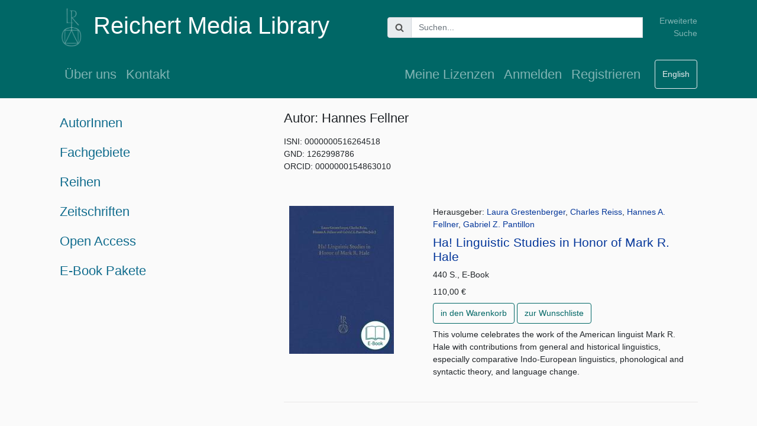

--- FILE ---
content_type: text/html; charset=utf-8
request_url: https://medialibrary.reichert-verlag.de/de/contributor/hannes_fellner/
body_size: 4059
content:

<!DOCTYPE html>
<html lang="en">
    <head>
        <meta charset="utf-8">
        <meta
            name="viewport"
            content="width=device-width, initial-scale=1, shrink-to-fit=no">
        <meta name="tdm-reservation" content="1">
        <link
            rel="stylesheet"
            type="text/css"
            href="/static/library/bootstrap.css">
        <link
            rel="stylesheet"
            type="text/css"
            href="/static/library/main.css">
        <link
            rel="stylesheet"
            href="/static/library/jquery-ui-1.12.1.custom/jquery-ui.css">
        <link rel="icon" type="image/png" sizes="16x16" href="/static/favicon-16x16.png">
        <link rel="icon" type="image/png" sizes="32x32" href="/static/favicon-32x32.png">
        <script
			src="https://code.jquery.com/jquery-3.3.1.min.js"
			integrity="sha256-FgpCb/KJQlLNfOu91ta32o/NMZxltwRo8QtmkMRdAu8="
			crossorigin="anonymous">
        </script>
        <script
            src="https://cdn.jsdelivr.net/npm/popper.js@1.16.0/dist/umd/popper.min.js"
            integrity="sha384-Q6E9RHvbIyZFJoft+2mJbHaEWldlvI9IOYy5n3zV9zzTtmI3UksdQRVvoxMfooAo"
            crossorigin="anonymous">
        </script>
        <script
            src="https://stackpath.bootstrapcdn.com/bootstrap/4.5.0/js/bootstrap.min.js"
            integrity="sha384-OgVRvuATP1z7JjHLkuOU7Xw704+h835Lr+6QL9UvYjZE3Ipu6Tp75j7Bh/kR0JKI"
            crossorigin="anonymous">
        </script>
        <script src="/static/library/jquery-ui-1.12.1.custom/jquery-ui.js"></script>
        <script src="/static/library/main.js"></script>
        <style>
            .ui-autocomplete-loading {
            background: white url("images/ui-anim_basic_16x16.gif") right center no-repeat;
            }
        </style>
        <title>Reichert Media Library</title>
    </head>
    <body>
        
<header class="container site-header navbar-dark bg-steel fixed-top bg-full">
    <div class="row navbar">
        <div class="col-md-6 col-12">
            <a class="navbar-brand" href="/de/">
                <img class=""
                     height="66"
                     src="/static/logo_7cb1b0.png"
                     alt="Logo Reichert Verlag">
            </a>
            <a class="navbar-brand align-middle" href="/de/">
                <h1> Reichert Media Library </h1>
            </a>
        </div>
        <div class="col-md-5 col-10">
            

    <form action="/de/search/"
          method="get"
          class="">
        <div class="ui-widget input-group">
            <div class="input-group-prepend">
                <span class="input-group-text" id="basic-addon1">
                    <img src="/static/admin/img/search.svg" alt="Search">
                </span>
            </div>
            <input id="search"
                   class="textinput textInput form-control"
                   name="q"
                   type="text"
                   placeholder="Suchen...">
            <input type="hidden" name="isDigital" value="True">
        </div>
    </form>


        </div>
        <div class="col-md-1 col-2 text-right navbar-nav">
            <a class="nav-item nav-link"
               href="/de/advancedsearch/">
                Erweiterte Suche
            </a>
        </div>
    </div>
    <nav class="navbar navbar-expand-md mb-lg-2 ">
        <button class="navbar-toggler"
                type="button"
                data-toggle="collapse"
                data-target="#navbarToggle"
                aria-controls="navbarToggle"
                aria-expanded="false"
                aria-label="Toggle navigation">
            <span class="navbar-toggler-icon"></span>
        </button>
        <div class="collapse navbar-collapse" id="navbarToggle">
            <div class="navbar-nav mr-auto">
                
                    <a class="nav-item nav-link"
                       href="/de/about/">
                        Über uns
                    </a>
                    <a class="nav-item nav-link"
                       href="/de/contact/">
                       Kontakt
                    </a>
                
                
            </div>
            <!-- Navbar Right Side -->
            <div class="navbar-nav">
                
                    <a class="nav-item nav-link"
                           href="/de/my_licenses/">
                           Meine Lizenzen
                    </a>

                    
                        <a class="nav-item nav-link"
                           href="/de/login/">
                           Anmelden</a>
                        <a class="nav-item nav-link"
                           href="/de/register/">
                           Registrieren
                        </a>
                    
                
                
                <form action="/i18n/setlang/"
                      method="post"
                      id="language_switcher" >
                    <input type="hidden" name="csrfmiddlewaretoken" value="pRmUPw6o0mPXCpxtVzPL4nG1cQfx9ghrMhSmV9Hl6Af3vCMzVrukbbBvDxn0ikrb">
                    <input name="next"
                           type="hidden"
                           value="/contributor/hannes_fellner/" />
                    <input name="language"
                           type="hidden"
                           value="en" />
                </form>
                <button class="btn btn-outline-secondary ml-3
                        type="submit"
                        form="language_switcher"
                        value="submit">
                    English
                </button>
                    
                    
            </div>
        </div>
    </nav>
</header>

        <main role="main" class="container">
            <div class="row">
                <div class="col-md-8 order-md-2 mb-3">
                    
                    <div class="container">
                        
    <div class="mb-1">
        <h1>Autor: Hannes Fellner</h1>
        <p>
<div class="mb-1">
    
        <div>ISNI: 0000000516264518</div>
    
    
        <div>GND: 1262998786</div>
    
    
        <div>ORCID: 0000000154863010</div>
    
</div>
</p>
        
        
    </div>
    
    
        <div class="mb-4">
            <article>
                <div class="row">
                    <div class="col-md-4 p-4">
                        <a  href="/media/images/9783752000856.jpg">
                            <img class="pt-3 img-fluid" src="/media/thumbnails/medium/9783752000856.jpg">
                        </a>
                    </div>
                    <div class="col-md-8 p-4 mt-3">
                        <div class="mb-2">
                            <div>Herausgeber: <a href="/de/contributor/laura_grestenberger/">Laura Grestenberger</a>, <a href="/de/contributor/charles_reiss/">Charles Reiss</a>, <a href="/de/contributor/hannes_a_fellner/">Hannes A. Fellner</a>, <a href="/de/contributor/gabriel_z_pantillon/">Gabriel Z.  Pantillon</a></div>
                        </div>
                        <a href="/de/9783752000856_ha_linguistic_studies_in_honor_of_mark_r_hale/">
                            <h2>Ha! Linguistic Studies in Honor of Mark R. Hale</h2>
                        </a>
                        
                        
                        <div class="mb-2">
                            440 S., E-Book
                        </div>
                        
                        
                        
                            <div class="mb-2">
                                110,00 € 
                                
                            </div>
                        
                        
                        
                            <a class="btn btn-outline-primary mb-2"
                               role="button"
                               href="/de/cart/add/10085/">
                               in den Warenkorb
                           </a>
                           <a class="btn btn-outline-primary mb-2"
                               role="button"
                               href="/de/wishlist/add/10085/">
                               zur Wunschliste
                           </a>
                       
                       
                           <p>
                               This volume celebrates the work of the American linguist Mark R. Hale with contributions from general and historical linguistics, especially comparative Indo-European linguistics, phonological and syntactic theory, and language change.
                           </p>
                       
                    </div>
                </div>
            </article>
        </div>
    
        <div class="mb-4">
            <article>
                <div class="row">
                    <div class="col-md-4 p-4">
                        <a  href="/media/images/9783752002119.jpg">
                            <img class="pt-3 img-fluid" src="/media/thumbnails/medium/9783752002119.jpg">
                        </a>
                    </div>
                    <div class="col-md-8 p-4 mt-3">
                        <div class="mb-2">
                            <div>Herausgeber: <a href="/de/contributor/melanie_malzahn/">Melanie Malzahn</a>, <a href="/de/contributor/hannes_fellner/">Hannes Fellner</a>, <a href="/de/contributor/theresa_susanna_illes/">Theresa-Susanna Illés</a></div>
                        </div>
                        <a href="/de/9783752002119_zurueck_zur_wurzel_struktur_funktion_und_semantik_der_wurzel_im_indogermanischen/">
                            <h2>Zurück zur Wurzel – Struktur, Funktion und Semantik der Wurzel im Indogermanischen</h2>
                        </a>
                        
                            <h3>Akten der Tagung der Indogermanischen Gesellschaft vom 13. bis 16. September 2016 in Wien</h3>
                        
                        
                        <div class="mb-2">
                            348 S., E-Book
                        </div>
                        
                        
                        
                            <div class="mb-2">
                                98,00 € 
                                
                            </div>
                        
                        
                        
                            <a class="btn btn-outline-primary mb-2"
                               role="button"
                               href="/de/cart/add/10211/">
                               in den Warenkorb
                           </a>
                           <a class="btn btn-outline-primary mb-2"
                               role="button"
                               href="/de/wishlist/add/10211/">
                               zur Wunschliste
                           </a>
                       
                       
                           <p>
                               Der Sammelband „Zurück zur Wurzel“ repräsentiert mit 23 peer-reviewed Beiträgen von 27 internationalen Forschenden die Akten der 15. Fachtagung der Indogermanischen Gesellschaft, die vom 13. Bis 16. September 2016 in Wien stattfand. Obgleich der Wurzelbegriff eine grundlegende Rolle für die …
                           </p>
                       
                    </div>
                </div>
            </article>
        </div>
    
    

                    </div>
                  
                </div>
                <div id="main_navigation" class="col-md-4 order-md-1" role="navigation">
                    

<ul class="nav flex-column">
    <li class="nav-item">
        <h1>
            <a class="nav-link"
               href="/de/contributorshome/">
                AutorInnen
            </a>
        </h1>
    </li>
    <li class="nav-item">
        <h1>
            <a class="nav-link"
               href="/de/subjectareas/">
                Fachgebiete
            </a>
        </h1>
        <ul class="collapse pl-3">
            
                <li class="nav-item">
                    <a href="/de/subjectarea/altertumswissenschaften/">Altertumswissenschaften </a>
                </li>
            
                <li class="nav-item">
                    <a href="/de/subjectarea/archaeologie/">Archäologie </a>
                </li>
            
                <li class="nav-item">
                    <a href="/de/subjectarea/buch_und_bibliothekswissenschaft/">Buch- und Bibliothekswissenschaft </a>
                </li>
            
                <li class="nav-item">
                    <a href="/de/subjectarea/germanistik/">Germanistik </a>
                </li>
            
                <li class="nav-item">
                    <a href="/de/subjectarea/geschichte/">Geschichte </a>
                </li>
            
                <li class="nav-item">
                    <a href="/de/subjectarea/kunstgeschichte/">Kunstgeschichte </a>
                </li>
            
                <li class="nav-item">
                    <a href="/de/subjectarea/medizin_psychologie_musiktherapie/">Medizin, Psychologie, Musiktherapie </a>
                </li>
            
                <li class="nav-item">
                    <a href="/de/subjectarea/musik/">Musik </a>
                </li>
            
                <li class="nav-item">
                    <a href="/de/subjectarea/philosophie_religionswissenschaft/">Philosophie, Religionswissenschaft </a>
                </li>
            
                <li class="nav-item">
                    <a href="/de/subjectarea/sprachlehrwerke/">Sprachlehrwerke </a>
                </li>
            
                <li class="nav-item">
                    <a href="/de/subjectarea/sprachwissenschaft/">Sprachwissenschaft </a>
                </li>
            
        </ul>
    </li>
    <li class="nav-item">
        <h1>
            <a class="nav-link"
               href="/de/serieshome/">
                Reihen
            </a>
            <!--
            <a
              href="#"
              class="nav-link"
              data-toggle="collapse"
              data-target="#navbarToggleSeries"
              aria-controls="navbarToggleSeries"
              aria-expanded="false"
              aria-label="Toggle navigation for series">
              Reihen
           </a>
           -->
        </h1>
        <ul class="collapse pl-3"
            id="navbarToggleSeries">
            
                <li class="nav-item">
                    <a href="/de/seriesbysubject/altertumswissenschaften/">Altertumswissenschaften </a>
                </li>
            
                <li class="nav-item">
                    <a href="/de/seriesbysubject/archaeologie/">Archäologie </a>
                </li>
            
                <li class="nav-item">
                    <a href="/de/seriesbysubject/buch_und_bibliothekswissenschaft/">Buch- und Bibliothekswissenschaft </a>
                </li>
            
                <li class="nav-item">
                    <a href="/de/seriesbysubject/germanistik/">Germanistik </a>
                </li>
            
                <li class="nav-item">
                    <a href="/de/seriesbysubject/geschichte/">Geschichte </a>
                </li>
            
                <li class="nav-item">
                    <a href="/de/seriesbysubject/kunstgeschichte/">Kunstgeschichte </a>
                </li>
            
                <li class="nav-item">
                    <a href="/de/seriesbysubject/medizin_psychologie_musiktherapie/">Medizin, Psychologie, Musiktherapie </a>
                </li>
            
                <li class="nav-item">
                    <a href="/de/seriesbysubject/musik/">Musik </a>
                </li>
            
                <li class="nav-item">
                    <a href="/de/seriesbysubject/philosophie_religionswissenschaft/">Philosophie, Religionswissenschaft </a>
                </li>
            
                <li class="nav-item">
                    <a href="/de/seriesbysubject/sprachlehrwerke/">Sprachlehrwerke </a>
                </li>
            
                <li class="nav-item">
                    <a href="/de/seriesbysubject/sprachwissenschaft/">Sprachwissenschaft </a>
                </li>
            
        </ul>

    </li>
    
    <li class="nav-item">
        <h1><a class="nav-link" href="/de/journals/">Zeitschriften</a></h1>
    </li>
    

    <li class="nav-item">
        <h1>
            <a class="nav-link"
                href=
                         "/de/openaccess/"
                      >
             Open Access
             </a>
        </h1>
    </li>
    
        <li class="nav-item">
            <h1><a class="nav-link" href="/de/offers/">E-Book Pakete</a></h1>
        </li>
     
     


</ul>

                </div>
            </div>
        </main>
	    
<footer class="container">
    <nav class="row navbar navbar-dark bg-steel align-items-start">
    
        <div class="navbar-nav mr-auto col-md-3 p-3" >
	        <ul class="list-unstyled">
		        <li>
		            <a class="nav-link"
		               href="/de/subjectareas/">
		                Fachgebiete
	                </a>
                </li>
		        <li>
		            <a class="nav-link"
		               href="/de/serieshome/">
		                Reihen
	                </a>
                </li>
                <li>
		            <a class="nav-link"
		               href="/de/contributorshome/">
		                AutorInnen
	                </a>
                </li>
	        </ul>
        </div>
        <div class="navbar-nav mr-auto col-md-3 p-3">
	        <ul class="list-unstyled">
	            <li>
                    <a class="nav-item nav-link"
                        href="/de/for_libraries/">
                        Für Bibliotheken
                    </a>
                </li>
                <li>
                    <a class="nav-item nav-link"
                        href="/de/for_booksellers/">
                        Für den Buchhandel
                    </a>
                </li>
                <li>
                    <a class="nav-item nav-link"
                        href="/de/for_teachers/">
                        Für Lehrende
                    </a>
                </li>
                <li>
                    <a class="nav-item nav-link"
                        href="/de/for_students/">
                        Für Studierende
                    </a>
                </li>
                <li>
                    <a class="nav-item nav-link"
                        href="/de/for_authors/">
                        Für WissenschaftlerInnen und AutorInnen
                    </a>
                </li>
	        </ul>
        </div>
        <div class="navbar-nav mr-auto col-md-3 p-3" >
	        <ul class="list-unstyled">
		        <li>
                    <a class="nav-item nav-link"
                       href="/de/open_access_policy/">
                       Open Access Policy
                   </a>
                </li>
		        <li>
		            <a class="nav-link"
		               href="/de/peer_review/">
		                Peer Review
	                </a>
                </li>
                <li>
                    <a class="nav-item nav-link"
                       href="/de/newsletter/">
                       Newsletter
                   </a>
                </li>
                <li>
                    <a class="nav-item nav-link"
                       href="/de/login/">
                       Anmelden
                   </a>
                </li>
	        </ul>
        </div>
        <div class="navbar-nav mr-auto col-md-3 p-3">
	        <ul class="list-unstyled">
	            <li>
                    <a class="nav-item nav-link"
                       href="/de/about/">
                       Über uns
                   </a>
                </li>
                <li>
                    <a class="nav-item nav-link"
                       href="/de/contact/">
                       Kontakt
                   </a>
                </li>
                <li>
                    <a class="nav-item nav-link"
                       href="/de/licensing/">
                       Nutzungsbedingungen
                   </a>
                </li>
                <li>
                    <a class="nav-item nav-link"
                       href="/de/tos/">
                       AGB
                    </a>
                </li>
		        <li>
                    <a class="nav-item nav-link"
                       href="/de/cancellation/">
                       Widerruf
                   </a>
                </li>
                <li>
                    <a class="nav-item nav-link"
                       href="/de/privacy/">
                       Datenschutzerklärung
                   </a>
                </li>
                <li>
	                <a class="nav-item nav-link"
                       href="/de/legal_notice/">
                       Impressum
                    </a>
	            </li>
	        </ul>
        </div>
    
    </nav>

</footer>

    </body>
    <script src="/static/library/elastic.js"></script>
</html>
